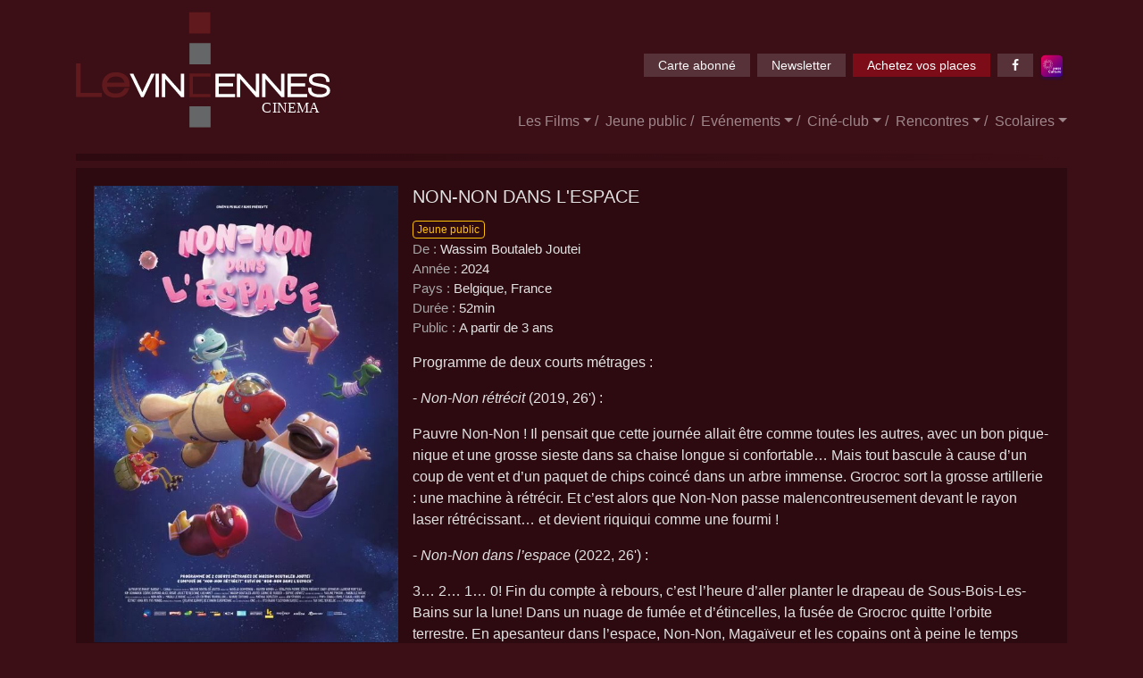

--- FILE ---
content_type: text/html; charset=UTF-8
request_url: https://cinemalevincennes.com/films/non-non-dans-l-espace
body_size: 3758
content:
<!DOCTYPE html>
<html dir="ltr" lang="fr-FR">

<head>
    <!-- Global site tag (gtag.js) - Google Analytics -->
    <!-- <script async src="https://www.googletagmanager.com/gtag/js?id=UA-9241898-12"></script>
    <script>
    window.dataLayer = window.dataLayer || [];
    function gtag(){dataLayer.push(arguments);}
    gtag('js', new Date());

    gtag('config', 'UA-9241898-12');
    </script> -->

    <!-- Required meta tags -->
    <meta charset="utf-8">
    <meta name="viewport" content="width=device-width, initial-scale=1, shrink-to-fit=no">
    <meta name="csrf-token" content="6SY4GgA141kDbgXjMoA0D54EUy5RerMgJvSDEgS1">
    <link rel="shortcut icon" href="/dist/images/favicon.ico">
    <link rel="preload" href="/dist/js/app.js?id=60e559233403dc2c6957" as="script">

    <!-- Bootstrap CSS -->
    <link rel="stylesheet" href="/dist/css/app.css?id=bca8e7e37c1e6a5999f0">
    <link rel="stylesheet" href="https://cdn.linearicons.com/free/1.0.0/icon-font.min.css">
    <link rel="stylesheet" href="https://cdnjs.cloudflare.com/ajax/libs/font-awesome/4.7.0/css/font-awesome.min.css" integrity="sha512-SfTiTlX6kk+qitfevl/7LibUOeJWlt9rbyDn92a1DqWOw9vWG2MFoays0sgObmWazO5BQPiFucnnEAjpAB+/Sw==" crossorigin="anonymous" />

    <!-- iOS -->
    <meta name="apple-mobile-web-app-title" content="Cinéma Le Vincennes" />
    <meta name="format-detection" content="telephone=no" />

    <!-- Android -->
    <meta name="theme-color" content="#FFFFFF" />

    <!-- Facebook / Open Graph globals -->
<meta property="og:type" content="website" />
<meta property="og:site_name" content="Cinéma Le Vincennes" />

<!-- Twitter globals -->
<meta name="twitter:card" content="summary_large_image" />
<meta name="twitter:site" content="Cinéma Le Vincennes" />
<meta name="twitter:domain" content="https://cinemalevincennes.com" />
<meta name="twitter:creator" content="Cinéma Le Vincennes" />
    <title>NON-NON DANS L&#039;ESPACE - Cinéma Le Vincennes</title>
<meta property="og:title" content="NON-NON DANS L&#039;ESPACE - Cinéma Le Vincennes" />
<meta name="twitter:title" content="NON-NON DANS L&#039;ESPACE - Cinéma Le Vincennes" />
<meta itemprop="name" content="NON-NON DANS L&#039;ESPACE - Cinéma Le Vincennes">
    <meta name="description" content="">
<meta property="og:description" content="" />
<meta name="twitter:description" content="" />
<meta itemprop="description" content="">
    <link rel="canonical" href="https://cinemalevincennes.com/films/non-non-dans-l-espace" />
<meta property="og:url" content="https://cinemalevincennes.com/films/non-non-dans-l-espace" />
<meta name="twitter:url" content="https://cinemalevincennes.com/films/non-non-dans-l-espace" />
        
    <link rel="shortcut icon" href="/dist/images/favicon.ico">
    <link rel="apple-touch-icon" href="/dist/images/apple-touch-icon.png">
    <link rel="apple-touch-icon" type="image/png" href="/dist/apple-touch-icon-precomposed.png">
    <link rel="icon" type="image/png" href="/dist/images/favicon-32x32.png" sizes="32x32">
    <link rel="icon" type="image/png" href="/dist/images/favicon-16x16.png" sizes="16x16">
    <link rel="icon" type="image/png" href="/dist/images/android-chrome-192x192.png" sizes="192x192">
    <meta name="msapplication-TileColor" content="#000000">
    <meta name="msapplication-TileImage" content="/dist/images/mstile-150x150.png">
    <meta name="copyright" content="(c) 2026 Cinéma Le Vincennes" />

    <!--[if lt IE 9]>
    <script src="https://cdnjs.cloudflare.com/ajax/libs/html5shiv/3.7.3/html5shiv.min.js"></script>
    <![endif]-->

    <!--[if IE]>
    <script>var de = document.documentElement; de.className = de.className.replace('not-ie','ie');</script>
    <![endif]-->

            <!-- Global site tag (gtag.js) - Google Analytics -->
        <script async src="https://www.googletagmanager.com/gtag/js?id=UA-9241898-12"></script>
        <script>
            window.dataLayer = window.dataLayer || [];
            function gtag(){dataLayer.push(arguments);}
            gtag('js', new Date());

            gtag('config', 'UA-9241898-12');
        </script>
    
</head>

<body>
    <div class="container" style="min-height: 93vh;">

        
        <nav class="navbar navbar-dark navbar-expand-xl align-items-stretch pb-4">
            <a class="navbar-brand" href="/">
                <img src="/assets/images/logo.svg" width="285" role="img" alt="Logo cinéma Le Vincennes">
            </a>
            <button class="navbar-toggler" type="button" data-toggle="collapse" data-target="#navbarNav"
                aria-controls="navbarNav" aria-expanded="false" aria-label="Toggle navigation">
                <span class="navbar-toggler-icon"></span>
            </button>
            <div class="ml-xl-auto d-flex flex-column">
                <div class="align-self-end pt-5">
                    <a class="btn btn-sm mr-1" href="https://cinemalevincennes.com/abonnes" target="_blank">Carte abonné</a>
                    <a class="btn btn-sm mr-1" href="https://eepurl.com/VAcjn" target="_blank">Newsletter</a>
                    <a class="btn btn-sm alert-btn mt-md-0 mr-1" href="https://www.ticketingcine.fr/index.php?lang=fr&nc=0975" target="_blank">Achetez vos places</a>
                    <a class="btn btn-sm mt-md-0" href="https://www.facebook.com/cinemalevincennes/" target="_blank" title="Facebook"><i class="fa fa-facebook-f"></i></a>
                    <a class="" href="https://passculture.app/lieu/24971" target="_blank">
                        <img src="/assets/images/logo-pass-culture.svg" role="img" height="34" alt="Pass culture" title="Pass culture">
                    </a>
                </div>
                <div class="collapse navbar-collapse" id="navbarNav">
                    <ul class="navbar-nav align-self-end">
                        <li class="nav-item dropdown nav-item-header ">
                            <a class="nav-link dropdown-toggle" id="navbarDropdown" role="button" data-toggle="dropdown" aria-haspopup="true" aria-expanded="false">Les Films</a>
                            <div class="dropdown-menu" aria-labelledby="navbarDropdown">
                                <a class="dropdown-item" href="https://cinemalevincennes.com/a-l-affiche">A l'affiche</a>
                                <a class="dropdown-item" href="https://cinemalevincennes.com/prochainement">Prochainement</a>
                            </div>
                        </li>
                        <li class="nav-item nav-item-header ">
                            <a class="nav-link" href="https://cinemalevincennes.com/jeune-public">Jeune public</a>
                        </li>
                        <li class="nav-item dropdown nav-item-header ">
                            <a class="nav-link dropdown-toggle" id="navbarDropdown" role="button" data-toggle="dropdown" aria-haspopup="true" aria-expanded="false">Evénements</a>
                                                                                    <div class="dropdown-menu " aria-labelledby="navbarDropdown">
                                                                                                                                    <a class="dropdown-item" href="https://cinemalevincennes.com/opera">Opéra</a>
                                                                                                <a class="dropdown-item" href="https://cinemalevincennes.com/festival">Festival</a>
                                                                </div>
                        </li>
                        <li class="nav-item dropdown nav-item-header ">
                            <a class="nav-link dropdown-toggle" id="navbarDropdown" role="button" data-toggle="dropdown" aria-haspopup="true" aria-expanded="false">Ciné-club</a>
                            <div class="dropdown-menu " aria-labelledby="navbarDropdown">
                                <a class="dropdown-item" href="https://cinemalevincennes.com/cine-club">Ciné-club</a>
                                <a class="dropdown-item" href="https://cinemalevincennes.com/clins-d-oeil">Clins d'oeil</a>
                            </div>
                        </li>
                        <li class="nav-item dropdown nav-item-header ">
                            <a class="nav-link dropdown-toggle" id="navbarDropdown" role="button" data-toggle="dropdown" aria-haspopup="true" aria-expanded="false">Rencontres</a>
                            <div class="dropdown-menu " aria-labelledby="navbarDropdown">
                                <a class="dropdown-item" href="https://cinemalevincennes.com/prochaines-rencontres">À venir</a>
                                <a class="dropdown-item" href="https://cinemalevincennes.com/rencontres">Collection</a>
                            </div>
                        </li>
                        <li class="nav-item dropdown nav-item-header ">
                            <a class="nav-link dropdown-toggle" id="navbarDropdown" role="button" data-toggle="dropdown" aria-haspopup="true" aria-expanded="false">Scolaires</a>
                            <div class="dropdown-menu " aria-labelledby="navbarDropdown">
                                <a class="dropdown-item" href="https://cinemalevincennes.com/programmation-scolaire">La programmation</a>
                                                                    <a class="dropdown-item" href="/espace-enseignants">Espace enseignants</a>
                                                                    <a class="dropdown-item" href="/centre-de-loisirs">Centre de loisirs</a>
                                                            </div>
                        </li>
                    </ul>
                </div>
            </div>
        </nav>

        <div class="row justify-content-around">
    <div class="col-12">
                <div class="card mt-2 mb-3" style="width: 100%;">
            <div class="card-body">
                            <div class="col-12 d-flex flex-column flex-md-row px-0">
                    <div class=" col-md-4 px-0 pr-md-3 pl-md-0">
                        <div class="image-card">
                            <a href="/films/non-non-dans-l-espace">
                                <img src="https://cinemalevincennes.com/img/uploads/9222f2a2-8e50-4431-8c7c-132e085dd7cc/non-non-dans-lespace-affiche.jpg?fm=jpg&amp;q=80&amp;fit=max&amp;crop=504%2C756%2C32%2C0" class="affiche-fluid" alt="NON-NON DANS L&#039;ESPACE">
                                <div class="middle">
                                    <div class="text play-icon"><span class="lnr lnr-chevron-right-circle"></span></div>
                                </div>
                            </a>
                        </div>
                    </div>
                    <div class="d-flex flex-column justify-content-between col-md-8 mt-3 mt-md-0 px-0">
                        
                        <h5 class="card-title"><a href="/films/non-non-dans-l-espace">NON-NON DANS L&#039;ESPACE</a></h5>

                        
                        <p class="m-0 p-0">
                                                                                                <a href="https://cinemalevincennes.com/jeune-public" class="badge badge-eve mr-1">Jeune public</a>
                                
                                                                                    </p>

                        <div class="d-flex flex-column justify-content-around">
    
            <p class="card-text text-minifiche-film mb-0"><span class="label-mini-fiche">De&nbsp;:&nbsp;</span>Wassim Boutaleb Joutei</p>
        
        
            <p class="card-text text-minifiche-film mb-0"><span class="label-mini-fiche">Année&nbsp;:&nbsp;</span>2024</p>
                <p class="card-text text-minifiche-film mb-0"><span class="label-mini-fiche">Pays&nbsp;:&nbsp;</span>Belgique, France</p>
        
            <p class="card-text text-minifiche-film mb-0"><span class="label-mini-fiche">Durée&nbsp;:&nbsp;</span>52min</p>
        
    <p class="card-text d-flex align-items-center text-minifiche-film mb-0">
        <span class="label-mini-fiche">Public :&nbsp;</span>
                    A partir de 3 ans
            </p>
                <p class="card-text"><p>Programme de deux courts métrages :</p><p>-&nbsp;<em>Non-Non rétrécit</em>&nbsp;(2019, 26') :</p><p>Pauvre Non-Non ! Il pensait que cette journée allait être comme toutes les autres, avec un bon pique-nique et une grosse sieste dans sa chaise longue si confortable… Mais tout bascule à cause d’un coup de vent et d’un paquet de chips coincé dans un arbre immense. Grocroc sort la grosse artillerie : une machine à rétrécir. Et c’est alors que Non-Non passe malencontreusement devant le rayon laser rétrécissant… et devient riquiqui comme une fourmi !</p><p>-&nbsp;<em>Non-Non dans l’espace</em>&nbsp;(2022, 26') :</p><p>3… 2… 1… 0! Fin du compte à rebours, c’est l’heure d’aller planter le drapeau de Sous-Bois-Les-Bains sur la lune! Dans un nuage de fumée et d’étincelles, la fusée de Grocroc quitte l’orbite terrestre. En apesanteur dans l’espace, Non-Non, Magaïveur et les copains ont à peine le temps d’admirer le paysage qu’une pluie de météorites les fait dévier de leur trajectoire initiale et les envoie directement... sur une planète inconnue ! La rencontre avec Croâk, un petit homme vert, va transformer cette épopée spatiale en histoire d’amitié interplanétaire !<br class="softbreak"></p></p>
        </div>

                                                    <div class="row">
                                <div class="col-12 mt-4 p-0 jour_seance nav_seance p-4">
                            <div class="col-12 text-center"><p><b>Sur nos écrans à partir du mercredi 24 juillet</b></p></div>
                    </div>
                                </div>
                                            </div>
                </div>
                                    <div class="col-12 px-0 mt-4">
                                                    <div class="embed-responsive embed-responsive-16by9">
                                <iframe class="embed-responsive-item" src="https://www.youtube.com/embed/6tfosFwRzek?si=oeDgQPqmacklZiOg" allowfullscreen></iframe>
                            </div>
                                            </div>
                            </div>
        </div>
    </div>
</div>


    </div>
    
    <footer class="footer py-3">
    <div class="container text-center">
                            <div class="d-inline nav-item-header ">
                <a class="nav-link" href="/infos-pratiques">Infos pratiques</a>
            </div>
                    <div class="d-inline nav-item-header ">
                <a class="nav-link" href="/a-propos-du-vincennes">A propos du Vincennes</a>
            </div>
                <div class="d-inline nav-item-header">
            <a class="nav-link" href="mailto:contact@cinemalevincennes.com" target="_blank">Contactez-nous</a>
        </div>
    </div>
</footer>

    
    <script src="/dist/js/app.js?id=60e559233403dc2c6957"></script>
<script src="https://challenges.cloudflare.com/turnstile/v0/api.js?onload=onloadTurnstileCallback" defer></script>

    </body>
</html>


--- FILE ---
content_type: image/svg+xml
request_url: https://cinemalevincennes.com/assets/images/logo-pass-culture.svg
body_size: 6642
content:
<svg xmlns="http://www.w3.org/2000/svg" xmlns:xlink="http://www.w3.org/1999/xlink" style="padding-top: 4px" width="476" height="476" viewBox="0 0 476 476">
    <defs>
        <style>.a{fill:url(#a);}.b{fill:#fff;}.c{filter:url(#b);}</style>
        <linearGradient id="a" y1="0.012" x2="1" y2="1" gradientUnits="objectBoundingBox">
            <stop offset="0" stop-color="#eb0055"/><stop offset="1" stop-color="#320196"/>
        </linearGradient>
        <filter id="b" x="0" y="0" width="476" height="476" filterUnits="userSpaceOnUse">
            <feOffset dy="43" input="SourceAlpha"/>
            <feGaussianBlur stdDeviation="23" result="c"/>
            <feFlood flood-color="#320196" flood-opacity="0.302"/>
            <feComposite operator="in" in2="c"/>
            <feComposite in="SourceGraphic"/>
        </filter>
    </defs>
    <g transform="translate(-307 -6431)">
        <g class="c" transform="matrix(1, 0, 0, 1, 307, 6431)">
            <rect class="a" width="338" height="338" rx="60" transform="translate(69 26)"/>
        </g>
        <path class="b" d="M283.358,202.039a12.274,12.274,0,0,1,4.738,5.192,17.06,17.06,0,0,1,1.675,7.726,16.6,16.6,0,0,1-1.657,7.591,12.181,12.181,0,0,1-4.658,5.087,13.36,13.36,0,0,1-7.008,1.841,11.752,11.752,0,0,1-5.3-1.148A10.6,10.6,0,0,1,267.237,225v14.489h-8.2V200.468h8.2v4.2a10.206,10.206,0,0,1,3.86-3.326A11.519,11.519,0,0,1,276.3,200.2a13.458,13.458,0,0,1,7.063,1.841m-3.866,18.373a9.205,9.205,0,0,0,0-11.4,6.536,6.536,0,0,0-5.112-2.209,6.615,6.615,0,0,0-5.143,2.209,9.205,9.205,0,0,0,0,11.427,6.658,6.658,0,0,0,5.143,2.185,6.517,6.517,0,0,0,5.112-2.215m33.193,8.714V225.77a9.2,9.2,0,0,1-3.731,2.768,13.605,13.605,0,0,1-5.278.957,10.189,10.189,0,0,1-7.186-2.455,8.42,8.42,0,0,1-2.663-6.474,7.611,7.611,0,0,1,2.847-6.315c1.9-1.516,4.59-2.277,8.07-2.314h7.886V211.4a4.332,4.332,0,0,0-1.522-3.541,6.843,6.843,0,0,0-4.449-1.227,17.649,17.649,0,0,0-8.518,2.5l-2.559-5.646a33.8,33.8,0,0,1,6.394-2.5,25.215,25.215,0,0,1,6.548-.8q5.756,0,8.923,2.719a9.61,9.61,0,0,1,3.228,7.567l.049,18.7Zm-2.3-6.714a4.787,4.787,0,0,0,2.24-3.068v-2.553h-6.45a6.42,6.42,0,0,0-3.541.773,2.768,2.768,0,0,0-1.141,2.455,3.24,3.24,0,0,0,1.2,2.639,5.008,5.008,0,0,0,3.277.988,7.867,7.867,0,0,0,4.418-1.227M342.3,206.838a13.906,13.906,0,0,0-4.105-.718,4.738,4.738,0,0,0-2.393.528,1.743,1.743,0,0,0-.908,1.6,1.982,1.982,0,0,0,1.227,1.81,23.266,23.266,0,0,0,3.97,1.454A43.264,43.264,0,0,1,345.1,213.3a9.353,9.353,0,0,1,3.406,2.608,6.892,6.892,0,0,1,1.442,4.56,7.726,7.726,0,0,1-3.277,6.634,13.968,13.968,0,0,1-8.389,2.369,22.258,22.258,0,0,1-6.75-1.037,17.526,17.526,0,0,1-5.646-2.958l2.663-5.523a16.784,16.784,0,0,0,4.873,2.639,15.624,15.624,0,0,0,5.093.927,5.309,5.309,0,0,0,2.633-.558,1.841,1.841,0,0,0,.988-1.675,2.129,2.129,0,0,0-1.227-1.921,20.816,20.816,0,0,0-4.026-1.485,41.761,41.761,0,0,1-4.873-1.706,8.7,8.7,0,0,1-3.326-2.584,6.977,6.977,0,0,1-1.387-4.5,7.7,7.7,0,0,1,3.2-6.6,13.331,13.331,0,0,1,8.094-2.344,21.681,21.681,0,0,1,5.861.822,19.582,19.582,0,0,1,5.327,2.375l-2.823,5.591a23.743,23.743,0,0,0-4.633-2.05m27.615,0a13.906,13.906,0,0,0-4.069-.761,4.744,4.744,0,0,0-2.4.528,1.743,1.743,0,0,0-.908,1.6,1.982,1.982,0,0,0,1.227,1.81,23.27,23.27,0,0,0,3.995,1.436,43.261,43.261,0,0,1,5.008,1.786,9.426,9.426,0,0,1,3.412,2.608,6.922,6.922,0,0,1,1.436,4.56,7.726,7.726,0,0,1-3.277,6.634,13.968,13.968,0,0,1-8.389,2.369,22.222,22.222,0,0,1-6.75-1.037,17.5,17.5,0,0,1-5.652-2.958l2.663-5.523a16.815,16.815,0,0,0,4.909,2.639,15.563,15.563,0,0,0,5.087.927,5.308,5.308,0,0,0,2.633-.558,1.841,1.841,0,0,0,.988-1.675,2.129,2.129,0,0,0-1.227-1.921,20.816,20.816,0,0,0-4.026-1.485,41.764,41.764,0,0,1-4.873-1.706,8.7,8.7,0,0,1-3.326-2.584,6.978,6.978,0,0,1-1.387-4.5,7.708,7.708,0,0,1,3.2-6.6,13.331,13.331,0,0,1,8.094-2.344,21.651,21.651,0,0,1,5.861.822,19.582,19.582,0,0,1,5.327,2.375l-2.823,5.591a23.577,23.577,0,0,0-4.633-2.05m-160.72,44.97a11.414,11.414,0,0,0-5.2-1.3,11.15,11.15,0,0,0-9.849,5.75,12.47,12.47,0,0,0,0,11.85,11.132,11.132,0,0,0,4.1,4.265,10.918,10.918,0,0,0,5.75,1.571,12.028,12.028,0,0,0,5.087-1.2,15.955,15.955,0,0,0,4.609-3.222l4.958,5.376a22.516,22.516,0,0,1-7.008,4.909,19.472,19.472,0,0,1-8.07,1.81,19.865,19.865,0,0,1-9.96-2.528,18.527,18.527,0,0,1-7.057-6.959,19.318,19.318,0,0,1-2.559-9.856,18.613,18.613,0,0,1,9.776-16.618,20.607,20.607,0,0,1,10.095-2.5,21.037,21.037,0,0,1,14.728,6.229l-4.909,6.02a14.249,14.249,0,0,0-4.5-3.6m41.521.565v28.658h-8.143V275.98q-2.927,5.382-9.586,5.382a9.877,9.877,0,0,1-7.542-2.958,11.209,11.209,0,0,1-2.792-8.021v-18h8.2v15.655a6,6,0,0,0,1.442,4.265,5.112,5.112,0,0,0,3.94,1.546,5.891,5.891,0,0,0,4.633-2.08,7.83,7.83,0,0,0,1.706-5.222V252.385Zm8.2-10.868h8.2v39.52h-8.2Zm34.145,37.925a13.4,13.4,0,0,1-3.541,1.467,15.5,15.5,0,0,1-3.915.5,9.248,9.248,0,0,1-6.5-2.289,8.393,8.393,0,0,1-2.5-6.554V259.307h-4v-5.646h4v-7.886h8.143v7.886h7.775v5.719h-7.775v11.832c0,2.2.871,3.3,2.608,3.3a9.2,9.2,0,0,0,4-1.068Zm32.187-27.057v28.658h-8.156V275.98q-2.927,5.382-9.592,5.382a9.881,9.881,0,0,1-7.536-2.958,11.2,11.2,0,0,1-2.8-8.021v-18h8.2v15.655a6,6,0,0,0,1.442,4.265,5.112,5.112,0,0,0,3.94,1.546,5.891,5.891,0,0,0,4.633-2.08,7.83,7.83,0,0,0,1.706-5.222V252.385Zm20.03,1.117a11.34,11.34,0,0,1,5.59-1.442v7.726a10.811,10.811,0,0,0-1.276-.055,8.43,8.43,0,0,0-5.989,2.056,7.063,7.063,0,0,0-2.215,5.456v13.8h-8.211V252.385h8.2v5.155a10.433,10.433,0,0,1,3.891-4.044m32.893,2.608q3.6,3.995,3.6,11.132,0,1.276-.055,1.97H361.264a7.272,7.272,0,0,0,7.4,5.756,10.07,10.07,0,0,0,3.891-.773,10.266,10.266,0,0,0,3.357-2.264l4.3,4.369a14.5,14.5,0,0,1-5.3,3.756,17.8,17.8,0,0,1-6.953,1.307,16.569,16.569,0,0,1-7.91-1.81,12.7,12.7,0,0,1-5.216-5.118,16.741,16.741,0,0,1,0-15.311,13.034,13.034,0,0,1,5.222-5.173,15.735,15.735,0,0,1,7.671-1.841q6.922,0,10.518,3.995m-4.13,8.26a6.474,6.474,0,0,0-1.841-4.529,6.137,6.137,0,0,0-4.529-1.706A6.229,6.229,0,0,0,363.3,259.8a7.806,7.806,0,0,0-2.264,4.56Zm-188.7-33.083a.914.914,0,0,1-.908-.8l-3.136-24.792a.928.928,0,0,1,1.841-.233l3.136,24.8a.921.921,0,0,1-.8,1.025h-.117m-9.9-1.915a.921.921,0,0,1-.914-.921V217.9a.921.921,0,1,1,1.841,0v10.537a.921.921,0,0,1-.921.921m29.72-1.424a.933.933,0,0,1-.859-.577l-5.443-13.691a.92.92,0,0,1,1.712-.675l5.419,13.685a.921.921,0,0,1-.515,1.227.933.933,0,0,1-.338.061m7.9-6.634a.914.914,0,0,1-.8-.479l-4-7.272a.921.921,0,1,1,1.614-.89l4,7.278a.914.914,0,0,1-.362,1.227.9.9,0,0,1-.448.117m-20.392-1.344a.92.92,0,0,1-.89-.687l-1.35-5.253a.921.921,0,1,1,1.78-.46l1.35,5.253a.927.927,0,0,1-.663,1.123.988.988,0,0,1-.227,0m-17.232-5.253a.921.921,0,0,1-.914-.921V195.326a.921.921,0,0,1,1.841,0V213.8a.92.92,0,0,1-.921.921m-55.23-2.995a.921.921,0,0,1-.669-1.553l6.094-6.486a.921.921,0,1,1,1.338,1.258l-6.094,6.486a.9.9,0,0,1-.669.295m110.516,0a.9.9,0,0,1-.669-.295l-14.673-15.593a.92.92,0,0,1,1.338-1.227l14.642,15.593a.921.921,0,0,1-.669,1.553m-13.409-1.289a.908.908,0,0,1-.743-.38l-5.462-7.511a.921.921,0,1,1,1.491-1.08l5.462,7.511a.92.92,0,0,1-.209,1.283.878.878,0,0,1-.54.178m-10.788-1.117a.921.921,0,0,1-.81-.479L192.5,184.764a.92.92,0,0,1,1.614-.884l13.255,24.111a.914.914,0,0,1-.362,1.227.9.9,0,0,1-.442.117m-16.612-.233a.927.927,0,0,1-.89-.693l-2.768-10.77a.922.922,0,0,1,1.786-.46l2.768,10.776a.92.92,0,0,1-.663,1.117.761.761,0,0,1-.233.031m7.014-2.05a.921.921,0,0,1-.853-.583l-8.64-21.828a.921.921,0,1,1,1.706-.681l8.647,21.834a.914.914,0,0,1-.515,1.191.951.951,0,0,1-.344.067m40.742-2.737a.92.92,0,0,1-.583-.209l-8.665-7.168a.927.927,0,0,1-.123-1.3.914.914,0,0,1,1.289-.08l8.671,7.168a.92.92,0,0,1-.614,1.626m-108.067-2.6a.927.927,0,0,1-.675-1.553l13.967-14.869a.92.92,0,1,1,1.344,1.258l-13.967,14.869a.9.9,0,0,1-.669.295m-12.654-.436a.921.921,0,0,1-.614-1.626l11.758-9.727a.921.921,0,1,1,1.172,1.418l-11.721,9.7a.92.92,0,0,1-.583.209m92.664-1.411a.933.933,0,0,1-.749-.38l-5.811-7.978a.921.921,0,0,1,1.485-1.08l5.818,7.978a.92.92,0,0,1-.2,1.283.945.945,0,0,1-.54.178m-28.229-.2a.921.921,0,0,1-.914-.8l-1.841-14.44a.927.927,0,1,1,1.841-.227l1.841,14.434a.914.914,0,0,1-.792,1.031h-.117m4.805-5.069a.914.914,0,0,1-.89-.693l-2.412-9.383a.921.921,0,0,1,1.78-.46l2.412,9.389a.914.914,0,0,1-.663,1.117.964.964,0,0,1-.227.031m38.379-1.123a.914.914,0,0,1-.583-.215l-18.625-15.4a.921.921,0,0,1,1.172-1.418l18.613,15.428a.921.921,0,0,1-.614,1.632m-11.476-.552a.908.908,0,0,1-.669-.295l-10.353-11.046a.92.92,0,1,1,1.338-1.264L213.78,191.4a.927.927,0,0,1-.675,1.553m-37.624-1.227a.92.92,0,0,1-.914-.921v-6.462a.921.921,0,0,1,1.841,0V190.8a.92.92,0,0,1-.921.921m-60.4-.509a.92.92,0,0,1-.5-1.694l6.855-4.351a.921.921,0,0,1,.988,1.553l-6.855,4.351a.908.908,0,0,1-.491.141m119.463-.847a.945.945,0,0,1-.491-.141l-7.4-4.7a.92.92,0,1,1,.988-1.553l7.395,4.7a.914.914,0,0,1,.288,1.264.933.933,0,0,1-.779.43m-33.071-1.712a.9.9,0,0,1-.743-.38l-3.068-4.234a.921.921,0,0,1,1.485-1.08l3.068,4.234a.92.92,0,0,1-.2,1.289.939.939,0,0,1-.54.172m-68.565-.552a.921.921,0,0,1-.614-1.626l12.1-10.009a.921.921,0,1,1,1.172,1.418l-12.1,10.009a.92.92,0,0,1-.583.209m-30.463-.847a.921.921,0,0,1-.393-1.755l9.782-4.6a.921.921,0,1,1,.785,1.663l-9.819,4.6a.871.871,0,0,1-.387.092m142.912-1.516a.872.872,0,0,1-.387-.092l-16.8-7.886a.921.921,0,1,1,.779-1.663l16.8,7.9a.921.921,0,0,1-.393,1.755M125.252,184.8a.92.92,0,0,1-.491-1.694l10.119-6.45a.921.921,0,1,1,.988,1.553l-10.126,6.425a.9.9,0,0,1-.491.141m21.883-1.675a.927.927,0,0,1-.675-1.553l1.111-1.178a.92.92,0,1,1,1.338,1.264l-1.1,1.172a.92.92,0,0,1-.669.295m75.819-.1a.914.914,0,0,1-.491-.147l-6.818-4.3a.927.927,0,0,1-.282-1.27.914.914,0,0,1,1.27-.282l6.812,4.3a.92.92,0,0,1-.491,1.7M115.943,180.91a.92.92,0,0,1-.393-1.749l27.21-12.8a.921.921,0,0,1,.786,1.663l-27.21,12.807a.872.872,0,0,1-.393.086m136.333-3.068a.944.944,0,0,1-.282-.049l-13.93-4.523a.921.921,0,0,1,.571-1.749l13.93,4.523a.914.914,0,0,1,.614,1.16.927.927,0,0,1-.878.614m-151.129-.785a.921.921,0,0,1-.282-1.792L119.7,169.11a.927.927,0,0,1,1.16.614.914.914,0,0,1-.614,1.16l-18.815,6.137a.939.939,0,0,1-.288.043m111.878-.35a.9.9,0,0,1-.491-.147l-5.345-3.387a.921.921,0,1,1,.963-1.553l5.339,3.387a.921.921,0,0,1-.491,1.7m-74.3-.473a.92.92,0,0,1-.491-1.694l4.658-2.958a.921.921,0,1,1,.988,1.553l-4.664,2.958a.878.878,0,0,1-.491.141m85.914-.221a.908.908,0,0,1-.393-.086l-16.772-7.892a.921.921,0,1,1,.786-1.663l16.772,7.892a.914.914,0,0,1,.442,1.227.927.927,0,0,1-.835.528m10.267-3.823a.939.939,0,0,1-.288-.043l-21.755-7.069a.92.92,0,0,1,.571-1.749l21.773,7.057a.921.921,0,0,1-.282,1.792m-110.982-2.534a.92.92,0,0,1-.282-1.792l19.232-6.247a.921.921,0,0,1,.565,1.749L124.209,169.6a.915.915,0,0,1-.288.043m-19.226-3.252a.925.925,0,0,1-.172-1.841l9.549-1.841a.922.922,0,0,1,.35,1.81l-9.555,1.841a.817.817,0,0,1-.172,0m138.972-.5a.818.818,0,0,1-.172,0l-16.618-3.173a.921.921,0,1,1,.344-1.8l16.618,3.167a.924.924,0,1,1-.172,1.841m-34.648-2.117a.9.9,0,0,1-.282-.043l-1.154-.374a.921.921,0,1,1,.565-1.749l1.16.374a.921.921,0,0,1-.288,1.792m-89.6-.184a.925.925,0,1,1-.172-1.841l12.543-2.393a.921.921,0,0,1,.344,1.8l-12.543,2.393a.817.817,0,0,1-.172,0m101.194-2.1a.873.873,0,0,1-.178,0l-12.728-2.455a.921.921,0,1,1,.344-1.8l12.727,2.424a.924.924,0,1,1-.166,1.841m-83.883-1.2a.925.925,0,1,1-.172-1.841L143,157.186a.908.908,0,0,1,1.074.73.921.921,0,0,1-.73,1.074l-6.437,1.227a.816.816,0,0,1-.172,0m119.353-2.332h-.068l-12.408-.779a.922.922,0,0,1,.117-1.841l12.408.779a.921.921,0,1,1-.061,1.841m-157.333-.239a.921.921,0,0,1-.055-1.841l20.251-1.276a.922.922,0,0,1,.117,1.841L98.8,157.646h-.061m138.972-.914h-.061l-14.728-.927a.919.919,0,0,1,.117-1.835l14.728.927a.921.921,0,0,1-.055,1.841m-113.793-.669a.921.921,0,1,1-.055-1.841l12.8-.8a.933.933,0,0,1,.976.859.921.921,0,0,1-.859.976l-12.8.8h-.061m95.18-.5h-.055l-11.23-.712a.914.914,0,0,1-.859-.976.927.927,0,0,1,.976-.859l11.23.706a.921.921,0,1,1-.061,1.841m-78.452-.5a.921.921,0,1,1-.055-1.841l2.455-.16a.922.922,0,1,1,.117,1.841l-2.455.16h-.061m2.492-4.228H143.1l-11.242-.681a.927.927,0,0,1-.859-.976.914.914,0,0,1,.976-.859l11.23.706a.921.921,0,1,1-.055,1.841m64.712,0a.921.921,0,0,1-.055-1.841l2.485-.16a.927.927,0,0,1,.976.859.914.914,0,0,1-.859.976l-2.485.16h-.061m6.437-.405a.921.921,0,1,1-.061-1.841l12.8-.8a.922.922,0,1,1,.117,1.841l-12.8.8h-.067m-86.239-.546h-.061l-14.728-.927A.914.914,0,0,1,112.4,148a.927.927,0,0,1,.976-.859l14.728.927a.921.921,0,0,1-.055,1.841m103.937-.565a.921.921,0,1,1-.055-1.841l20.251-1.276a.922.922,0,1,1,.117,1.841l-20.251,1.27h-.061M107.339,148.6h-.055l-12.4-.786a.92.92,0,0,1-.859-.976.933.933,0,0,1,.976-.865l12.408.785a.921.921,0,1,1-.061,1.841m100.513-1.884a.925.925,0,1,1-.172-1.841l6.437-1.227a.92.92,0,0,1,.344,1.8l-6.437,1.227a.817.817,0,0,1-.172,0m-64.712,0a.817.817,0,0,1-.172,0l-12.734-2.455a.922.922,0,0,1,.35-1.81l12.728,2.455a.925.925,0,0,1-.172,1.841m75.917-2.136a.925.925,0,1,1-.172-1.841l12.543-2.393a.92.92,0,0,1,.344,1.8l-12.543,2.393h-.172m-95.119-1.522h-.172l-16.618-3.167a.921.921,0,0,1,.344-1.81l16.618,3.173a.925.925,0,0,1-.172,1.841m83.895-.681a.921.921,0,0,1-.282-1.8l19.226-6.247a.921.921,0,0,1,.571,1.749l-19.208,6.247a.908.908,0,0,1-.282.049m-64.712,0a.908.908,0,0,1-.282-.049l-1.16-.374a.92.92,0,1,1,.571-1.749l1.154.374a.921.921,0,0,1-.282,1.8m93.615-1.178a.924.924,0,1,1-.166-1.841l9.549-1.841a.921.921,0,0,1,.344,1.8l-9.549,1.841a.871.871,0,0,1-.178,0m-98.9-.54a.9.9,0,0,1-.282-.043L115.839,133.5a.921.921,0,0,1,.571-1.749l21.748,7.069a.921.921,0,0,1-.282,1.792m5.284-2.995a.988.988,0,0,1-.393-.086l-16.772-7.9a.921.921,0,1,1,.786-1.663l16.772,7.892a.927.927,0,0,1,.436,1.227.914.914,0,0,1-.828.528m64.712,0a.921.921,0,0,1-.393-1.755l27.21-12.8a.921.921,0,0,1,.779,1.663l-27.2,12.807a.988.988,0,0,1-.393.086m23.184-2.823a.92.92,0,0,1-.282-1.792l18.815-6.137a.923.923,0,0,1,.571,1.755l-18.815,6.137a.969.969,0,0,1-.288.043m-23.418-2.338a.921.921,0,0,1-.5-1.694l4.658-2.958a.921.921,0,0,1,.988,1.553l-4.633,2.982a.908.908,0,0,1-.491.141m-64.294-.031a.921.921,0,0,1-.5-.147l-5.339-3.387a.921.921,0,1,1,.982-1.553l5.345,3.387a.92.92,0,0,1-.491,1.7m-30.684,0a.908.908,0,0,1-.282-.049l-13.93-4.523a.921.921,0,1,1,.571-1.749l13.93,4.523a.921.921,0,0,1-.288,1.8m9.819-4.529a.865.865,0,0,1-.387-.086l-16.8-7.9a.924.924,0,1,1,.792-1.669l16.784,7.941a.921.921,0,0,1-.393,1.749m83.49-.264a.921.921,0,0,1-.614-1.632l12.1-10.009a.921.921,0,1,1,1.172,1.418l-12.077,9.966a.927.927,0,0,1-.583.215m-60.956,0a.908.908,0,0,1-.583-.209l-18.625-15.4A.921.921,0,0,1,127,110.627l18.625,15.4a.92.92,0,0,1-.614,1.626m70.64-.215a.921.921,0,0,1-.5-1.694l10.126-6.419a.916.916,0,1,1,.982,1.546l-10.126,6.394a.908.908,0,0,1-.491.141m-80.771-.313a.914.914,0,0,1-.491-.147l-6.812-4.3a.92.92,0,1,1,.982-1.553l6.812,4.326a.914.914,0,0,1,.288,1.264.927.927,0,0,1-.779.43m13.366-3.252a.914.914,0,0,1-.669-.288l-10.359-11.046a.921.921,0,0,1,1.344-1.227L148.9,122.354a.914.914,0,0,1-.043,1.3.884.884,0,0,1-.614.252m54.537,0a.878.878,0,0,1-.614-.252.914.914,0,0,1-.043-1.3l1.1-1.172a.921.921,0,1,1,1.338,1.258l-1.1,1.178a.914.914,0,0,1-.669.288m35.967-.761a.921.921,0,0,1-.393-1.755l9.788-4.6a.921.921,0,0,1,.779,1.663l-9.782,4.6a.92.92,0,0,1-.393.092m-40.343-1.774a.878.878,0,0,1-.54-.178.914.914,0,0,1-.2-1.283l3.854-5.308a.921.921,0,0,1,1.491,1.08l-3.86,5.308a.908.908,0,0,1-.743.38m-45.823,0a.939.939,0,0,1-.749-.38l-3.068-4.234a.914.914,0,0,1,.2-1.283.927.927,0,0,1,1.289.2l3.068,4.24a.914.914,0,0,1-.2,1.283.945.945,0,0,1-.54.178m10.1-.822a.92.92,0,0,1-.859-.583l-5.848-15.507a.921.921,0,0,1,1.712-.675l5.861,15.483a.92.92,0,0,1-.515,1.2.933.933,0,0,1-.338.061m4.5,0a.933.933,0,0,1-.9-.687l-2.406-9.389a.921.921,0,1,1,1.78-.454l2.412,9.383a.927.927,0,0,1-.663,1.123.988.988,0,0,1-.227,0m16.612,0a.988.988,0,0,1-.227,0,.927.927,0,0,1-.663-1.123l2.166-8.505a.921.921,0,0,1,1.78.46l-2.179,8.481a.921.921,0,0,1-.89.687m9.481,0a.964.964,0,0,1-.442-.11.921.921,0,0,1-.362-1.227l9.365-17.078a.921.921,0,1,1,1.614.884L194.1,120.077a.914.914,0,0,1-.8.473m-13.7,0h-.117a.914.914,0,0,1-.8-1.025l4.3-34.046a.934.934,0,0,1,1.853.233l-4.3,34.04a.914.914,0,0,1-.908.8m-4.093,0a.921.921,0,0,1-.914-.921v-2.4a.921.921,0,0,1,1.841,0v2.4a.921.921,0,0,1-.921.921m12.813,0a.933.933,0,0,1-.338-.061.921.921,0,0,1-.515-1.2l11.789-29.775A.921.921,0,1,1,201,90.2l-11.789,29.769a.914.914,0,0,1-.853.583m-30.6,0a.927.927,0,0,1-.81-.479L143.693,95.966a.921.921,0,0,1,1.614-.884l13.255,24.111a.914.914,0,0,1-.362,1.227.9.9,0,0,1-.442.117m13.7,0a.914.914,0,0,1-.908-.8L168.706,105.3a.928.928,0,0,1,1.841-.233l1.841,14.434a.92.92,0,0,1-.8,1.031h-.117m-47.633-.454a.908.908,0,0,1-.491-.141l-7.4-4.695a.927.927,0,0,1-.282-1.27.914.914,0,0,1,1.27-.282l7.4,4.688a.921.921,0,0,1-.5,1.7m105.214-1.191a.933.933,0,0,1-.779-.43.92.92,0,0,1,.288-1.27l6.855-4.351a.921.921,0,0,1,.988,1.553l-6.861,4.351a.9.9,0,0,1-.491.147m-21.638,0a.927.927,0,0,1-.669-1.553l13.967-14.869a.921.921,0,1,1,1.338,1.227l-13.961,14.918a.921.921,0,0,1-.675.295m14.851-4.719a.921.921,0,0,1-.614-1.626l11.758-9.727a.921.921,0,1,1,1.172,1.418l-11.7,9.727a.92.92,0,0,1-.614.209m-75.113-.307a.927.927,0,0,1-.749-.381l-5.811-7.978a.921.921,0,1,1,1.491-1.08l5.811,7.978a.914.914,0,0,1-.2,1.283.9.9,0,0,1-.54.178m28.333-.221a.921.921,0,0,1-.914-.921V96.924a.921.921,0,0,1,1.841,0v15.79a.92.92,0,0,1-.921.921m28.9-.546a.945.945,0,0,1-.54-.178.914.914,0,0,1-.2-1.283l8.334-11.476a.922.922,0,0,1,1.491,1.086l-8.327,11.476a.921.921,0,0,1-.743.38m-69.51-3.449a.914.914,0,0,1-.669-.288L119.582,93.751a.921.921,0,1,1,1.338-1.227l14.642,15.593a.914.914,0,0,1-.037,1.295.9.9,0,0,1-.614.252m-12.887-1.031a.9.9,0,0,1-.614-.215l-8.683-7.2A.92.92,0,1,1,113.9,99.8l8.665,7.174a.921.921,0,0,1-.583,1.626m41.852-1.184a.921.921,0,0,1-.89-.687l-2.768-10.776a.922.922,0,0,1,1.786-.46l2.762,10.776a.92.92,0,0,1-.663,1.123.951.951,0,0,1-.227,0m23.405-.233a.988.988,0,0,1-.227,0,.927.927,0,0,1-.663-1.123l2.847-11.12a.921.921,0,0,1,1.786.454l-2.847,11.1a.92.92,0,0,1-.9.687m-48.112-4.375a.908.908,0,0,1-.743-.38l-5.462-7.487a.921.921,0,1,1,1.491-1.08l5.456,7.511a.916.916,0,0,1-.743,1.461m85.546-2.277A.92.92,0,0,1,224,98.979l6.094-6.486a.921.921,0,1,1,1.338,1.227l-6.1,6.517a.9.9,0,0,1-.669.295M168.731,99.3a.933.933,0,0,1-.914-.81l-3.111-24.7a.928.928,0,0,1,1.841-.233l3.117,24.688a.921.921,0,0,1-.8,1.025h-.117m46.762-1.442a.878.878,0,0,1-.54-.178.914.914,0,0,1-.2-1.283l3.6-4.952a.921.921,0,1,1,1.485,1.08l-3.6,4.952a.92.92,0,0,1-.743.38m-39.993-4.363a.921.921,0,0,1-.914-.921V76.206a.921.921,0,1,1,1.841,0V92.56a.921.921,0,0,1-.921.921m29.8,5.118a.865.865,0,0,1-.442-.117.92.92,0,0,1-.368-1.227L213.59,80.8a.921.921,0,1,1,1.614.89l-9.076,16.44a.914.914,0,0,1-.8.479M190.97,92.573a.964.964,0,0,1-.227-.031.914.914,0,0,1-.663-1.117L192.934,80.3a.921.921,0,1,1,1.78.46l-2.854,11.12a.914.914,0,0,1-.89.693m-49.094-.853a.921.921,0,0,1-.8-.473l-4-7.278a.921.921,0,0,1,1.614-.884l4,7.272a.927.927,0,0,1-.368,1.227.945.945,0,0,1-.442.11m13,8.193a.933.933,0,0,1-.859-.577l-9.082-22.092a.921.921,0,1,1,1.712-.675l9.082,22.092a.922.922,0,0,1-.853,1.289m4.75-8.868a.914.914,0,0,1-.89-.693L157.39,85.1a.921.921,0,0,1,1.78-.46l1.35,5.253a.914.914,0,0,1-.663,1.123.964.964,0,0,1-.227,0m42.546-5.523a.914.914,0,0,1-.338-.061.927.927,0,0,1-.522-1.227l1.62-4.013a.921.921,0,0,1,1.712.675l-1.62,4.087a.921.921,0,0,1-.853.583m-17.643-4.087h-.117a.92.92,0,0,1-.8-1.025l1.092-8.653a.928.928,0,1,1,1.841.233l-1.1,8.64a.921.921,0,0,1-.914.8M152.622,182.58a.9.9,0,0,1,.54.178.914.914,0,0,1,.2,1.283l-3.854,5.308a.927.927,0,0,1-1.289.2.914.914,0,0,1-.2-1.283l3.86-5.308a.921.921,0,0,1,.743-.38m14.6.822a.761.761,0,0,1,.233.031.921.921,0,0,1,.663,1.117l-2.179,8.481a.92.92,0,1,1-1.78-.46l2.172-8.481a.927.927,0,0,1,.89-.687m-9.475,0a.964.964,0,0,1,.442.11.927.927,0,0,1,.362,1.227l-9.365,17.078a.921.921,0,0,1-1.614-.884l9.352-17.035a.933.933,0,0,1,.81-.473m13.7,0h.117a.921.921,0,0,1,.8,1.025l-4.3,34.046a.928.928,0,1,1-1.841-.233l4.3-34.04a.927.927,0,0,1,.914-.8m-8.72,0a.925.925,0,0,1,.853,1.289l-11.789,29.775a.914.914,0,0,1-1.191.515.927.927,0,0,1-.522-1.227L161.839,184a.933.933,0,0,1,.859-.577m-16.084,7.413a.9.9,0,0,1,.54.178.914.914,0,0,1,.2,1.283l-8.34,11.47a.916.916,0,1,1-1.485-1.074l8.334-11.476a.914.914,0,0,1,.749-.38m17.183,5.928a1.007,1.007,0,0,1,.233,0,.927.927,0,0,1,.663,1.123l-2.854,11.1a.921.921,0,1,1-1.78-.46l2.847-11.1a.914.914,0,0,1,.89-.687m-28.229,9.34a.933.933,0,0,1,.54.178.914.914,0,0,1,.2,1.283l-3.639,4.958a.921.921,0,0,1-1.491-1.08l3.6-4.952a.921.921,0,0,1,.743-.38m10.175-.767a.884.884,0,0,1,.442.117.914.914,0,0,1,.362,1.227l-9.064,16.514a.921.921,0,0,1-1.614-.884l9.076-16.465a.908.908,0,0,1,.8-.479m14.329,6.038a.963.963,0,0,1,.227.031.921.921,0,0,1,.663,1.123l-2.854,11.12a.921.921,0,1,1-1.786-.454l2.86-11.126a.914.914,0,0,1,.89-.693m-11.181,7.039a.828.828,0,0,1,.338.067.914.914,0,0,1,.515,1.191l-1.614,4.087a.921.921,0,0,1-1.712-.675l1.62-4.087a.921.921,0,0,1,.853-.614M166.5,222.48h.117a.914.914,0,0,1,.792,1.025l-1.092,8.653a.914.914,0,0,1-1.025.8.927.927,0,0,1-.8-1.031l1.092-8.647a.921.921,0,0,1,.914-.8" transform="translate(306.973 6450.042)"/>
    </g>
</svg>


--- FILE ---
content_type: image/svg+xml
request_url: https://cinemalevincennes.com/assets/images/logo.svg
body_size: 1732
content:
<svg xmlns="http://www.w3.org/2000/svg" xmlns:xlink="http://www.w3.org/1999/xlink" width="313" height="143" viewBox="0 0 313 143">
  <defs>
    <polygon id="logo-a" points=".06 .847 32.164 .847 32.164 42.464 .06 42.464"/>
  </defs>
  <g fill="none" fill-rule="evenodd">
    <g transform="translate(0 63)">
      <mask id="logo-b" fill="#fff">
        <use xlink:href="#logo-a"/>
      </mask>
      <polyline fill="#60191D" points="0 42.464 0 .847 5.894 .847 5.894 37.125 32.164 37.125 32.164 42.464 0 42.464" mask="url(#logo-b)"/>
    </g>
    <path fill="#60191D" d="M56.962,82.631 C55.079,80.871 52.46,79.992 49.105,79.992 C45.749,79.992 43.11,80.871 41.187,82.631 C39.713,83.981 38.752,85.639 38.303,87.602 L59.663,87.602 C59.295,85.639 58.394,83.981 56.962,82.631 Z M38.118,92.821 C38.812,98.221 42.415,100.924 48.921,100.924 C54.24,100.924 57.822,98.694 59.663,94.231 L65.74,94.231 C64.021,99.184 61.586,102.459 58.436,104.052 C55.693,105.444 52.481,106.139 48.799,106.139 C43.354,106.139 39.181,104.688 36.276,101.782 C33.493,99.042 32.102,95.297 32.102,90.548 C32.102,86.007 33.637,82.242 36.706,79.255 C39.775,76.268 43.907,74.774 49.105,74.774 C54.179,74.774 58.271,76.105 61.382,78.764 C64.491,81.423 66.047,84.985 66.047,89.444 L66.047,92.76 L38.118,92.821 Z"/>
    <polyline fill="#FFFFFE" points="83.256 105.464 80.223 105.464 66.211 76.503 70.61 76.503 81.718 99.442 92.524 76.503 96.927 76.503 83.256 105.464"/>
    <polygon fill="#FFFFFE" points="97.95 105.464 102.051 105.464 102.051 76.503 97.95 76.503"/>
    <path fill="#FFFFFE" d="M129.477,105.464 L109.911,82.995 L109.911,105.464 L105.81,105.464 L105.81,76.503 L109.484,76.503 C111.961,79.463 115.25,83.251 119.351,87.866 C124.308,93.419 127.553,97.079 129.093,98.844 L129.093,76.503 L133.194,76.503 L133.194,105.464 L129.477,105.464"/>
    <polyline fill="#FFFFFE" points="171.708 105.464 171.708 76.503 195.672 76.503 195.672 80.22 175.766 80.22 175.766 88.547 193.408 88.547 193.408 92.264 175.766 92.264 175.766 101.748 195.887 101.748 195.887 105.464 171.708 105.464"/>
    <path fill="#FFFFFE" d="M221.604 105.464L202.039 82.995 202.039 105.464 197.938 105.464 197.938 76.503 201.61 76.503C204.088 79.463 207.379 83.251 211.479 87.866 216.434 93.419 219.682 97.079 221.219 98.844L221.219 76.503 225.32 76.503 225.32 105.464 221.604 105.464M252.789 105.464L233.223 82.995 233.223 105.464 229.122 105.464 229.122 76.503 232.795 76.503C235.273 79.463 238.563 83.251 242.663 87.866 247.619 93.419 250.865 97.079 252.403 98.844L252.403 76.503 256.504 76.503 256.504 105.464 252.789 105.464"/>
    <polyline fill="#FFFFFE" points="260.307 105.464 260.307 76.503 284.271 76.503 284.271 80.22 264.365 80.22 264.365 88.547 282.008 88.547 282.008 92.264 264.365 92.264 264.365 101.748 284.484 101.748 284.484 105.464 260.307 105.464"/>
    <path fill="#FFFFFE" d="M290.295,103.799 C287.16,102.09 285.595,99.412 285.595,95.769 L285.595,93.888 L289.739,93.888 L289.739,95.639 C289.739,99.912 293.099,102.047 299.82,102.047 C302.271,102.047 304.263,101.706 305.803,101.021 C307.625,100.254 308.536,99.098 308.536,97.562 C308.536,96.451 308.25,95.639 307.68,95.129 C307.111,94.614 306.101,94.159 304.648,93.76 C303.793,93.532 301.785,93.105 298.625,92.478 C294.894,91.738 292.346,91.042 290.978,90.385 C288.045,88.989 286.578,86.883 286.578,84.063 C286.578,78.823 290.707,76.202 298.967,76.202 C307.566,76.202 311.924,79.72 312.038,86.754 L308.021,86.754 C307.823,83.737 306.941,81.828 305.374,81.03 C303.979,80.29 301.843,79.919 298.967,79.919 C293.44,79.919 290.68,81.3 290.68,84.063 C290.68,85.373 291.334,86.354 292.643,87.009 C293.727,87.523 295.619,88.008 298.326,88.464 C303.623,89.344 307.182,90.299 309.006,91.325 C311.425,92.694 312.637,94.799 312.637,97.649 C312.637,100.523 311.112,102.673 308.065,104.096 C305.758,105.208 302.996,105.764 299.779,105.764 C295.905,105.764 292.744,105.108 290.295,103.799 Z"/>
    <polygon fill="#60191D" points="139.26 26.866 165.281 26.866 165.281 .731 139.26 .731"/>
    <g fill="#646667" transform="translate(139 38)">
      <polygon points=".645 26.974 26.657 26.974 26.657 .827 .645 .827"/>
      <polygon points=".628 104.94 26.657 104.94 26.657 78.866 .628 78.866"/>
    </g>
    <polyline fill="#60191D" points="143.734 92.212 143.734 101.758 165.662 101.758 165.666 105.499 139.649 105.499 139.649 76.339 165.662 76.339 165.662 80.081 143.734 80.081 143.734 88.468"/>
    <text fill="#FFFFFE" font-family="LucidaGrande, Lucida Grande" font-size="17.855" letter-spacing=".2">
      <tspan x="228.979" y="123.945">CINEMA</tspan>
    </text>
  </g>
</svg>
